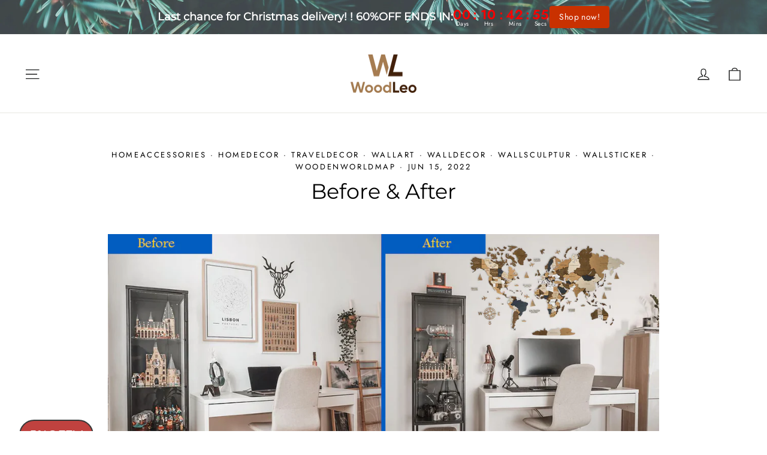

--- FILE ---
content_type: application/javascript; charset=utf-8
request_url: https://analyzely.gropulse.com/get_script?shop=woodmagicreations.myshopify.com
body_size: 225
content:

  (function(){
    if (location.pathname.includes('/thank_you') || location.pathname.includes('/thank-you')) {
      var script = document.createElement("script");
      script.type = "text/javascript";
      script.src = "https://analyzely.gropulse.com/get_purchase_page_script?shop=woodmagicreations.myshopify.com";
      document.getElementsByTagName("head")[0].appendChild(script);
    }
  })();
  